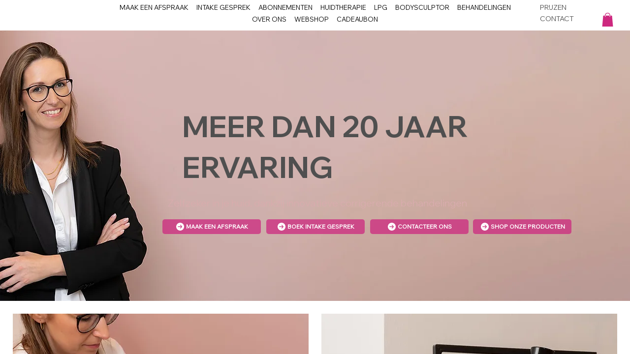

--- FILE ---
content_type: text/html; charset=utf-8
request_url: https://www.mediserve-esthetica.be/behandelingen-lpg
body_size: 201
content:
<!DOCTYPE html>
<html>
<head>
<title>www.mediserve-esthetica.be</title>
<style type="text/css">
body {
	margin:0;
	padding:0;
}
iframe {
	display: block;
	border: none;
	height: 100vh;
	width: 100vw;
}
</style>
</head>
<body>
<iframe src= "https://www.mediserveskinclinic.be"><p>Your user agent does not support iframes. However you may visit <a href="https://www.mediserveskinclinic.be">the page that was supposed to be here</a></p></iframe>
</body>
</html>
